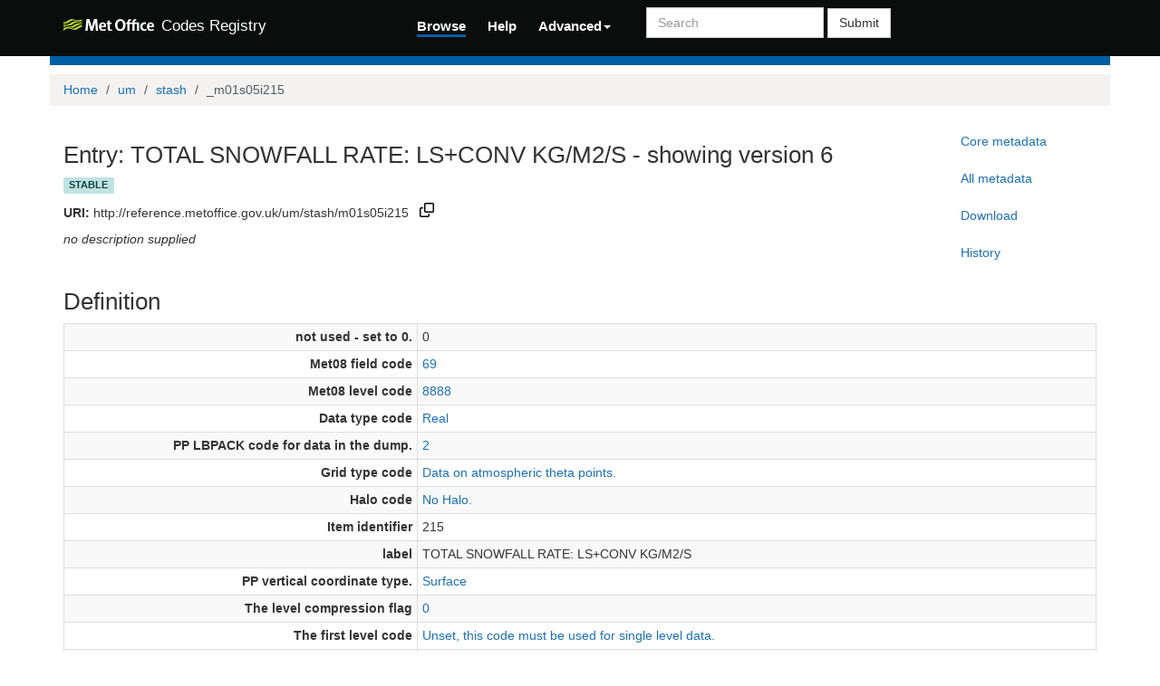

--- FILE ---
content_type: text/html;charset=utf-8
request_url: https://reference.metoffice.gov.uk/um/stash/_m01s05i215:6
body_size: 39527
content:



    

<!DOCTYPE html>
<html lang="en">
  <head>
    <meta http-equiv="Content-Type" content="text/html; charset=utf-8">
    <meta http-equiv="X-UA-Compatible" content="IE=edge">
    <meta name="viewport" content="width=device-width, initial-scale=1.0">

    <link rel="apple-touch-icon" sizes="180x180" href="/ui/assets/images/favicon/apple-touch-icon.png">
    <link rel="icon" type="image/png" sizes="32x32" href="/ui/assets/images/favicon/favicon-32x32.png">
    <link rel="icon" type="image/png" sizes="16x16" href="/ui/assets/images/favicon/favicon-16x16.png">
    <link rel="manifest" href="/ui/assets/images/favicon/manifest.json">
    <link rel="mask-icon" href="/ui/assets/images/favicon/safari-pinned-tab.svg" color="#5bbad5">
    <link rel="shortcut icon" href="/ui/assets/images/favicon/favicon.ico">
    <meta name="msapplication-config" content="/ui/assets/images/favicon/browserconfig.xml">
    <meta name="theme-color" content="#ffffff">

    <!-- Google tag (gtag.js) -->
    <script async src="https://www.googletagmanager.com/gtag/js?id=G-4DVQM5ZF2C"></script>
    <script>
      window.dataLayer = window.dataLayer || [];
      function gtag(){dataLayer.push(arguments);}
      gtag('js', new Date());

      gtag('config', 'G-4DVQM5ZF2C');
    </script>

    <!-- HTML5 Shim and Respond.js IE8 support of HTML5 elements and media queries -->
    <!-- WARNING: Respond.js doesn't work if you view the page via file:// -->
    <!--[if lt IE 9]>
      <script src="https://oss.maxcdn.com/libs/html5shiv/3.7.0/html5shiv.js"></script>
      <script src="https://oss.maxcdn.com/libs/respond.js/1.3.0/respond.min.js"></script>
    <![endif]-->

    <title>  Met Office Codes Registry  : um/stash/_m01s05i215:6 </title>

    <link href="/ui/assets/css/reg-style.css" rel="stylesheet" />

    <link href="/ui/assets/css/plugins/dataTables/dataTables.bootstrap.css" rel="stylesheet" />
    <link href="/ui/assets/font-awesome/css/font-awesome.css" rel="stylesheet" />

    <link type="text/css" rel="stylesheet" href="/ui/assets/css/ui.css" />
    <link type="text/css" rel="stylesheet" href="/ui/assets/css/jquery.dataTables.min.css" />
    <link href="/ui/assets/css/bootstrap-editable.css" rel="stylesheet"/>
    <link rel="stylesheet" type="text/css" href="/ui/assets/css/joint.min.css" />
    <link rel="stylesheet" type="text/css" href="/ui/assets/css/copy-to-clipboard.css" />

    
    
    <script type="text/javascript" src="/ui/assets/js/jquery-3.6.0.min.js"></script>
    <script type="text/javascript" src="/ui/assets/js/jquery.form.js"></script>
    <script type="text/javascript" src="/ui/assets/js/copy-to-clipboard.js"></script>

    <!-- Force all keyboard tabbed elements to have this outline style. -->
    <style>
      *:focus-visible {
        outline: orangered dotted 2px !important;
      }
    </style>
  </head>

  <body onload="onLoadInitialisation();">
  <span style="visibility:hidden; display:none;" id="copyButtonMode1"><svg height="16" width="16" viewBox="0 0 16 16" class="copy2clip">
    <path fill-rule="evenodd" d="M0 6.75C0 5.784.784 5 1.75 5h1.5a.75.75 0 010 1.5h-1.5a.25.25 0 00-.25.25v7.5c0 .138.112.25.25.25h7.5a.25.25 0 00.25-.25v-1.5a.75.75 0 011.5 0v1.5A1.75 1.75 0 019.25 16h-7.5A1.75 1.75 0 010 14.25v-7.5z"></path>
    <path fill-rule="evenodd" d="M5 1.75C5 .784 5.784 0 6.75 0h7.5C15.216 0 16 .784 16 1.75v7.5A1.75 1.75 0 0114.25 11h-7.5A1.75 1.75 0 015 9.25v-7.5zm1.75-.25a.25.25 0 00-.25.25v7.5c0 .138.112.25.25.25h7.5a.25.25 0 00.25-.25v-7.5a.25.25 0 00-.25-.25h-7.5z"></path>
  </svg></span>

  <span style="visibility:hidden; display:none;" id="copyButtonMode2"><svg height="16" width="16" viewBox="0 0 16 16" class="copy2clip">
    <path fill-rule="evenodd" d="M13.78 4.22a.75.75 0 010 1.06l-7.25 7.25a.75.75 0 01-1.06 0L2.22 9.28a.75.75 0 011.06-1.06L6 10.94l6.72-6.72a.75.75 0 011.06 0z"></path>
  </svg></span>    

        
                                            

                                  
        
        
                            
              
        

<nav class='navbar o-navbar-reg navbar-static-top' role='navigation'>
    <div class='container'>
        <div class='row'>
            <div class='col-sm-4'>
                <!-- Brand and toggle get grouped for better mobile display -->
                <div class='navbar-header'>
                    <button class='navbar-toggle collapsed' data-target='#navbar-ea-menu' data-toggle='collapse' type='button'>
                        <span class='sr-only'>Toggle navigation</span>
                        <span class='icon-bar'></span>
                        <span class='icon-bar'></span>
                        <span class='icon-bar'></span>
                    </button>
                    <a class="navbar-brand" href="/">
                        <img src="/ui/assets/images/logo/mo-green-white.svg" alt="Met Office" class="mo-logo">
                        <span class="hidden-xs visible-sm-inline-block visible-md-inline-block visible-lg-inline-block">Codes Registry</span>
                    </a>
                </div>
            </div>

            <div class="col-sm-8">
                <div class='collapse navbar-collapse' id='navbar-ea-menu'>
                    <ul class='nav navbar-nav navbar-left'>
                        <li class="active"><a href="/?_browse=true">Browse</a></li>
                        <li ><a href="/ui/help">Help</a></li>
                                                
<li class="dropdown">
    <a href="#" class="dropdown-toggle" data-toggle="dropdown">Advanced<b class="caret"></b></a>
    <ul class="dropdown-menu">
                    <li><a href="https://reference.metoffice.gov.uk/ui/login?return=/um/stash/_m01s05i215">Login</a></li>
        
        
       <li role="separator" class="divider"></li>
              <li><a href="/ui/actions/check-page">Check URI</a></li>
       <li><a href="/ui/sparql-form">SPARQL</a></li>

           </ul>
</li>
                    </ul>

                    <form action="/ui/text-search" method="get" class="navbar-form navbar-left" role="search">
                      <label for="txtSearch" class="sr-only" style="color: white">Search</label>
                      <input id="txtSearch" type="search" class="form-control search-query" placeholder="Search"  name="query">
                        <button type="submit" class="btn btn-default">Submit</button>
                    </form>

                    
                                    </div>
            </div>
        </div>
    </div>
</nav>


    <div class='container' id="main">
        <div class="row">
    <div class='o-top-colour-bar'></div>
    </div>
                    



<div class="row">
  <div class="col">
        <ol class="breadcrumb">
      <li><a href="/">Home</a></li>
                        <li><a href="/um">um</a></li>
                                <li><a href="/um/stash">stash</a></li>
                                <li class="active">_m01s05i215</li>
                  </ol>
  </div>
</div>

<div class="row">
  <div id="description" class="col-md-10">
    <h2>Entry: TOTAL SNOWFALL RATE: LS+CONV KG/M2/S  - showing version 6</h2>
    <div class="col" style="margin: 0 10px 10px 0">
        <span class="label label-success">stable</span>
    </div>
    <p><strong>URI:</strong> <span title="http://reference.metoffice.gov.uk/um/stash/m01s05i215" id="forItemURI">http://reference.metoffice.gov.uk/um/stash/m01s05i215</span> &nbsp;&nbsp;<a href="#" onkeydown="copyToClipboardKeydown(event, 'forItemURI', 'copyButtonID_forItemURI')" onfocus="copyToClipboardFocus('copyButtonID_forItemURI')" onblur="copyToClipboardBlur('copyButtonID_forItemURI')"><span title="Copy URI to clipboard" id="copyButtonID_forItemURI" onclick="copyToClipboard('forItemURI', 'copyButtonID_forItemURI')">&nbsp;</span></a></p>
    <p>   <p><em>no description supplied</em></p> </p>
  </div>
  <div id="metadata-pane" class="col-md-5 hide">
    <div class="tab-content" id="metadata-content">
      <div class="tab-pane" id="detailsTab">
        <h3 class="text-center">Core metadata</h3>
        <table class="table table-condensed">
            <tr><td class="align-right span2"><strong>is a</strong></td><td>                        <a href="/um/c4/stash/Stash" title="http://reference.metoffice.gov.uk/um/c4/stash/Stash">Stash</a>
              |                         <a href="http://www.w3.org/2004/02/skos/core#Concept" title="http://www.w3.org/2004/02/skos/core#Concept">Concept</a>
              </td></tr>                                                                        <tr><td class="align-right span2"><strong>changed on</strong></td><td>                        27 Aug 2014 17:40:04.812
              </td></tr>            <tr><td class="align-right span2"><strong>submitted by</strong></td><td>marqh (admin)</td></tr>                                            </table>
      </div>
      <div class="tab-pane" id="downloadsTab">
        <h3 class="text-center">Download formats available</h3>
<table class="table table-condensed">
  <tbody>

<h3 class="text-center">Download formats available</h3>
<table class="table table-condensed">
  <tbody>

        <tr>
            <td>RDF ttl</td>
            <td>
        <a href="/um/stash/_m01s05i215:6?_format=ttl&_view=with_metadata&status=valid">with metadata</a>
      </td>
        </tr>
    <tr>
            <td>RDF/XML</td>
            <td>
        <a href="/um/stash/_m01s05i215:6?_format=rdf&_view=with_metadata&status=valid">with metadata</a>
      </td>
        </tr>
    <tr>
            <td>JSON-LD</td>
            <td>
        <a href="/um/stash/_m01s05i215:6?_format=jsonld&_view=with_metadata&status=valid">with metadata</a>
      </td>
        </tr>
    <tr>
            <td>CSV</td>
            <td>
        <a href="/um/stash/_m01s05i215:6?_format=csv&_view=with_metadata&status=valid">with metadata</a>
      </td>
        </tr>
          </tbody>
</table>

      </div>
              <div class="tab-pane" id="metadataTab">
          <h3 class="text-center">All metadata properties</h3>
            <table class="table table-striped table-condensed">
    <tbody>
              <tr>
          <td class="align-right span2"> <strong title="http://purl.org/dc/terms/dateSubmitted">date submitted</strong> </td>
          <td>
                                                                                          27 Aug 2014 14:36:59.546
                                                                                            <br />
                      </td>
        </tr>
              <tr>
          <td class="align-right span2"> <strong title="http://purl.org/linked-data/registry#definition">definition</strong> </td>
          <td>
                                                              <table class="table table-striped table-condensed">
    <tbody>
              <tr>
          <td class="align-right span2"> <strong title="http://purl.org/linked-data/registry#entity">entity</strong> </td>
          <td>
                                                                                          <a href="/um/stash/m01s05i215" title="http://reference.metoffice.gov.uk/um/stash/m01s05i215">TOTAL SNOWFALL RATE: LS+CONV KG/M2/S</a>
                                                                                            <br />
                      </td>
        </tr>
              <tr>
          <td class="align-right span2"> <strong title="http://purl.org/linked-data/registry#sourceGraph">source graph</strong> </td>
          <td>
                                                                                          <a href="/um/stash/_m01s05i215:6#graph" title="http://reference.metoffice.gov.uk/um/stash/_m01s05i215:6#graph">graph</a>
                                                                                            <br />
                      </td>
        </tr>
          </tbody>
  </table>
                                                                            <br />
                      </td>
        </tr>
              <tr>
          <td class="align-right span2"> <strong title="http://purl.org/linked-data/registry#itemClass">item class</strong> </td>
          <td>
                                                                                          <a href="/um/c4/stash/Stash" title="http://reference.metoffice.gov.uk/um/c4/stash/Stash">Stash</a>
                                                |                                                                                              <a href="http://www.w3.org/2004/02/skos/core#Concept" title="http://www.w3.org/2004/02/skos/core#Concept">Concept</a>
                                                                                            <br />
                      </td>
        </tr>
              <tr>
          <td class="align-right span2"> <strong title="http://www.w3.org/2000/01/rdf-schema#label">label</strong> </td>
          <td>
                                                                                TOTAL SNOWFALL RATE: LS+CONV KG/M2/S
                                                                                    <br />
                      </td>
        </tr>
              <tr>
          <td class="align-right span2"> <strong title="http://purl.org/dc/terms/modified">modified</strong> </td>
          <td>
                                                                                          27 Aug 2014 17:40:04.812
                                                                                            <br />
                      </td>
        </tr>
              <tr>
          <td class="align-right span2"> <strong title="http://purl.org/linked-data/registry#notation">notation</strong> </td>
          <td>
                                                                                m01s05i215
                                                                                    <br />
                      </td>
        </tr>
              <tr>
          <td class="align-right span2"> <strong title="http://purl.org/linked-data/registry#register">register</strong> </td>
          <td>
                                                                                          <a href="/um/stash" title="http://reference.metoffice.gov.uk/um/stash">stash</a>
                                                                                            <br />
                      </td>
        </tr>
              <tr>
          <td class="align-right span2"> <strong title="http://purl.org/linked-data/registry#status">status</strong> </td>
          <td>
                                                                                          <a href="http://purl.org/linked-data/registry#statusStable" title="http://purl.org/linked-data/registry#statusStable">status stable</a>
                                                                                            <br />
                      </td>
        </tr>
              <tr>
          <td class="align-right span2"> <strong title="http://purl.org/linked-data/registry#submitter">submitter</strong> </td>
          <td>
                                                              <table class="table table-striped table-condensed">
    <tbody>
              <tr>
          <td class="align-right span2"> <strong title="http://xmlns.com/foaf/0.1/name">name</strong> </td>
          <td>
                                                                                marqh (admin)
                                                                                    <br />
                      </td>
        </tr>
              <tr>
          <td class="align-right span2"> <strong title="http://xmlns.com/foaf/0.1/openid">openid</strong> </td>
          <td>
                                                                                          <a href="https://profiles.google.com/100578379482821123729" title="https://profiles.google.com/100578379482821123729">100578379482821123729</a>
                                                                                            <br />
                      </td>
        </tr>
          </tbody>
  </table>
                                                                            <br />
                      </td>
        </tr>
              <tr>
          <td class="align-right span2"> <strong title="http://www.w3.org/1999/02/22-rdf-syntax-ns#type">type</strong> </td>
          <td>
                                                                                          <a href="http://purl.org/linked-data/registry#RegisterItem" title="http://purl.org/linked-data/registry#RegisterItem">register item</a>
                                                                                            <br />
                      </td>
        </tr>
              <tr>
          <td class="align-right span2"> <strong title="http://www.w3.org/2002/07/owl#versionInfo">version info</strong> </td>
          <td>
                                                                                6
                                                                                    <br />
                      </td>
        </tr>
          </tbody>
  </table>
        </div>
                    <div class="tab-pane" id="historyTab" data-action="showhistory" data-uri='um/stash/_m01s05i215' data-uiroot='/ui'>
            <div class="tab-pane-inner">
                Pane is loading...
            </div>
                    </div>
                        <div class="tab-pane active" id="collapse-tab">
        <span class="small">Select tab to expand</span>
      </div>
    </div>
  </div>
  <div class="col-md-2">
    <ul class="nav nav-pills nav-stacked action-tab" id="pillstack">
        <li><a href="#detailsTab">Core metadata</a></li>
                  <li><a href="#metadataTab">All metadata</a></li>
                <li><a href="#downloadsTab">Download</a></li>
                  <li><a href="#historyTab" data-toggle="tab">History</a></li>
                                <li id="close-pillstack" class="hide"><a href="#collapse-tab" data-toggle="tab"><span class="glyphicon glyphicon-remove-circle"></span></a></li>
    </ul>
  </div>
</div>

    
  

  <div class="row">

  	<div class= "col-md-12" >
  		<h2>Definition</h2>
  		  		    <table class="table table-striped table-condensed table-bordered">
    <tbody>
              <tr>
          <td class="align-right span2"> <strong title="http://reference.metoffice.gov.uk/um/c4/stash/blev">not used - set to 0.</strong> </td>
          <td>
                                                                                0
                                                                                    <br />
                      </td>
        </tr>
              <tr>
          <td class="align-right span2"> <strong title="http://reference.metoffice.gov.uk/um/c4/stash/cfff">Met08 field code</strong> </td>
          <td>
                                                                                          <a href="/um/met08code/69" title="http://reference.metoffice.gov.uk/um/met08code/69">69</a>
                                                                                            <br />
                      </td>
        </tr>
              <tr>
          <td class="align-right span2"> <strong title="http://reference.metoffice.gov.uk/um/c4/stash/cfll">Met08 level code</strong> </td>
          <td>
                                                                                          <a href="/um/met08code/8888" title="http://reference.metoffice.gov.uk/um/met08code/8888">8888</a>
                                                                                            <br />
                      </td>
        </tr>
              <tr>
          <td class="align-right span2"> <strong title="http://reference.metoffice.gov.uk/um/c4/stash/dataT">Data type code</strong> </td>
          <td>
                                                                                          <a href="/um/c4/data_type_code/1" title="http://reference.metoffice.gov.uk/um/c4/data_type_code/1">Real</a>
                                                                                            <br />
                      </td>
        </tr>
              <tr>
          <td class="align-right span2"> <strong title="http://reference.metoffice.gov.uk/um/c4/stash/dumpP">PP LBPACK code for data in the dump.</strong> </td>
          <td>
                                                                                          <a href="/um/f3/lbpack_code/2" title="http://reference.metoffice.gov.uk/um/f3/lbpack_code/2">2</a>
                                                                                            <br />
                      </td>
        </tr>
              <tr>
          <td class="align-right span2"> <strong title="http://reference.metoffice.gov.uk/um/c4/stash/grid">Grid type code</strong> </td>
          <td>
                                                                                          <a href="/um/c4/grid_code/1" title="http://reference.metoffice.gov.uk/um/c4/grid_code/1">Data on atmospheric theta points.</a>
                                                                                            <br />
                      </td>
        </tr>
              <tr>
          <td class="align-right span2"> <strong title="http://reference.metoffice.gov.uk/um/c4/stash/halo">Halo code</strong> </td>
          <td>
                                                                                          <a href="/um/c4/halo_code/3" title="http://reference.metoffice.gov.uk/um/c4/halo_code/3">No Halo.</a>
                                                                                            <br />
                      </td>
        </tr>
              <tr>
          <td class="align-right span2"> <strong title="http://reference.metoffice.gov.uk/um/c4/stash/item">Item identifier</strong> </td>
          <td>
                                                                                215
                                                                                    <br />
                      </td>
        </tr>
              <tr>
          <td class="align-right span2"> <strong title="http://www.w3.org/2000/01/rdf-schema#label">label</strong> </td>
          <td>
                                                                                TOTAL SNOWFALL RATE: LS+CONV KG/M2/S
                                                                                    <br />
                      </td>
        </tr>
              <tr>
          <td class="align-right span2"> <strong title="http://reference.metoffice.gov.uk/um/c4/stash/lbvc">PP vertical coordinate type.</strong> </td>
          <td>
                                                                                          <a href="/um/fieldcode/129" title="http://reference.metoffice.gov.uk/um/fieldcode/129">Surface</a>
                                                                                            <br />
                      </td>
        </tr>
              <tr>
          <td class="align-right span2"> <strong title="http://reference.metoffice.gov.uk/um/c4/stash/levCom">The level compression flag</strong> </td>
          <td>
                                                                                          <a href="/um/c4/levcom_code/0" title="http://reference.metoffice.gov.uk/um/c4/levcom_code/0">0</a>
                                                                                            <br />
                      </td>
        </tr>
              <tr>
          <td class="align-right span2"> <strong title="http://reference.metoffice.gov.uk/um/c4/stash/levelF">The first level code</strong> </td>
          <td>
                                                                                          <a href="/um/c4/end_level_code/-1" title="http://reference.metoffice.gov.uk/um/c4/end_level_code/-1">Unset, this code must be used for single level data.</a>
                                                                                            <br />
                      </td>
        </tr>
              <tr>
          <td class="align-right span2"> <strong title="http://reference.metoffice.gov.uk/um/c4/stash/levelL">The last level code</strong> </td>
          <td>
                                                                                          <a href="/um/c4/end_level_code/-1" title="http://reference.metoffice.gov.uk/um/c4/end_level_code/-1">Unset, this code must be used for single level data.</a>
                                                                                            <br />
                      </td>
        </tr>
              <tr>
          <td class="align-right span2"> <strong title="http://reference.metoffice.gov.uk/um/c4/stash/levelT">The level type code</strong> </td>
          <td>
                                                                                          <a href="/um/c4/level_type_code/5" title="http://reference.metoffice.gov.uk/um/c4/level_type_code/5">Single level data.</a>
                                                                                            <br />
                      </td>
        </tr>
              <tr>
          <td class="align-right span2"> <strong title="http://reference.metoffice.gov.uk/um/c4/stash/model">Model identifier</strong> </td>
          <td>
                                                                                          <a href="/um/c4/model_code/1" title="http://reference.metoffice.gov.uk/um/c4/model_code/1">atmosphere</a>
                                                                                            <br />
                      </td>
        </tr>
              <tr>
          <td class="align-right span2"> <strong title="http://reference.metoffice.gov.uk/um/c4/stash/name">Name</strong> </td>
          <td>
                                                                                TOTAL SNOWFALL RATE: LS+CONV KG/M2/S
                                                                                    <br />
                      </td>
        </tr>
              <tr>
          <td class="align-right span2"> <strong title="http://www.w3.org/2004/02/skos/core#notation">notation</strong> </td>
          <td>
                                                                                m01s05i215
                                                                                    <br />
                      </td>
        </tr>
              <tr>
          <td class="align-right span2"> <strong title="http://reference.metoffice.gov.uk/um/c4/stash/option_code">The sectional option code. </strong> </td>
          <td>
                                                                                000000000000000000000000000000
                                                                                    <br />
                      </td>
        </tr>
              <tr>
          <td class="align-right span2"> <strong title="http://reference.metoffice.gov.uk/um/c4/stash/pc1">Packing accuracy code</strong> </td>
          <td>
                                                                                -18
                                                                                    <br />
                      </td>
        </tr>
              <tr>
          <td class="align-right span2"> <strong title="http://reference.metoffice.gov.uk/um/c4/stash/pc2">Packing accuracy code</strong> </td>
          <td>
                                                                                -99
                                                                                    <br />
                      </td>
        </tr>
              <tr>
          <td class="align-right span2"> <strong title="http://reference.metoffice.gov.uk/um/c4/stash/pc3">Packing accuracy code</strong> </td>
          <td>
                                                                                -99
                                                                                    <br />
                      </td>
        </tr>
              <tr>
          <td class="align-right span2"> <strong title="http://reference.metoffice.gov.uk/um/c4/stash/pc4">Packing accuracy code</strong> </td>
          <td>
                                                                                -99
                                                                                    <br />
                      </td>
        </tr>
              <tr>
          <td class="align-right span2"> <strong title="http://reference.metoffice.gov.uk/um/c4/stash/pc5">Packing accuracy code</strong> </td>
          <td>
                                                                                -99
                                                                                    <br />
                      </td>
        </tr>
              <tr>
          <td class="align-right span2"> <strong title="http://reference.metoffice.gov.uk/um/c4/stash/pc6">Packing accuracy code</strong> </td>
          <td>
                                                                                30
                                                                                    <br />
                      </td>
        </tr>
              <tr>
          <td class="align-right span2"> <strong title="http://reference.metoffice.gov.uk/um/c4/stash/pc7">Packing accuracy code</strong> </td>
          <td>
                                                                                -99
                                                                                    <br />
                      </td>
        </tr>
              <tr>
          <td class="align-right span2"> <strong title="http://reference.metoffice.gov.uk/um/c4/stash/pc8">Packing accuracy code</strong> </td>
          <td>
                                                                                -99
                                                                                    <br />
                      </td>
        </tr>
              <tr>
          <td class="align-right span2"> <strong title="http://reference.metoffice.gov.uk/um/c4/stash/pc9">Packing accuracy code</strong> </td>
          <td>
                                                                                -99
                                                                                    <br />
                      </td>
        </tr>
              <tr>
          <td class="align-right span2"> <strong title="http://reference.metoffice.gov.uk/um/c4/stash/pcA">Packing accuracy code</strong> </td>
          <td>
                                                                                -99
                                                                                    <br />
                      </td>
        </tr>
              <tr>
          <td class="align-right span2"> <strong title="http://reference.metoffice.gov.uk/um/c4/stash/point">Section zero point-back</strong> </td>
          <td>
                                                                                0
                                                                                    <br />
                      </td>
        </tr>
              <tr>
          <td class="align-right span2"> <strong title="http://reference.metoffice.gov.uk/um/c4/stash/ppfc">PP field code</strong> </td>
          <td>
                                                                                          <a href="/um/fieldcode/108" title="http://reference.metoffice.gov.uk/um/fieldcode/108">Snowfall rate mm/s</a>
                                                                                            <br />
                      </td>
        </tr>
              <tr>
          <td class="align-right span2"> <strong title="http://reference.metoffice.gov.uk/um/c4/stash/pseudF">pseud f</strong> </td>
          <td>
                                                                                          <a href="/um/c4/first_pseudolevel_code/0" title="http://reference.metoffice.gov.uk/um/c4/first_pseudolevel_code/0">0</a>
                                                                                            <br />
                      </td>
        </tr>
              <tr>
          <td class="align-right span2"> <strong title="http://reference.metoffice.gov.uk/um/c4/stash/pseudL">Last pseudo level code</strong> </td>
          <td>
                                                                                          <a href="/um/c4/last_pseudolevel_code/0" title="http://reference.metoffice.gov.uk/um/c4/last_pseudolevel_code/0">0</a>
                                                                                            <br />
                      </td>
        </tr>
              <tr>
          <td class="align-right span2"> <strong title="http://reference.metoffice.gov.uk/um/c4/stash/pseudT">Pseudo level type</strong> </td>
          <td>
                                                                                          <a href="/um/c4/pseudolevel_type_code/0" title="http://reference.metoffice.gov.uk/um/c4/pseudolevel_type_code/0">None</a>
                                                                                            <br />
                      </td>
        </tr>
              <tr>
          <td class="align-right span2"> <strong title="http://reference.metoffice.gov.uk/um/c4/stash/rblevv">not used - set to 0.</strong> </td>
          <td>
                                                                                0
                                                                                    <br />
                      </td>
        </tr>
              <tr>
          <td class="align-right span2"> <strong title="http://reference.metoffice.gov.uk/um/c4/stash/rotate">Rotation code</strong> </td>
          <td>
                                                                                          <a href="/um/c4/rotate_code/0" title="http://reference.metoffice.gov.uk/um/c4/rotate_code/0">Data are either non-vectorial or is relative to the model's grid.</a>
                                                                                            <br />
                      </td>
        </tr>
              <tr>
          <td class="align-right span2"> <strong title="http://reference.metoffice.gov.uk/um/c4/stash/section">Section identifier</strong> </td>
          <td>
                                                                                5
                                                                                    <br />
                      </td>
        </tr>
              <tr>
          <td class="align-right span2"> <strong title="http://reference.metoffice.gov.uk/um/c4/stash/space">Space</strong> </td>
          <td>
                                                                                          <a href="/um/c4/space_code/0" title="http://reference.metoffice.gov.uk/um/c4/space_code/0">Diagnostic field for which space is required only when the diagnostic is requested.</a>
                                                                                            <br />
                      </td>
        </tr>
              <tr>
          <td class="align-right span2"> <strong title="http://reference.metoffice.gov.uk/um/c4/stash/time">Time availability code</strong> </td>
          <td>
                                                                                          <a href="/um/c4/time_code/1" title="http://reference.metoffice.gov.uk/um/c4/time_code/1">Every timestep.</a>
                                                                                            <br />
                      </td>
        </tr>
              <tr>
          <td class="align-right span2"> <strong title="http://reference.metoffice.gov.uk/um/c4/stash/tlev">not used - set to 0.</strong> </td>
          <td>
                                                                                0
                                                                                    <br />
                      </td>
        </tr>
              <tr>
          <td class="align-right span2"> <strong title="http://www.w3.org/1999/02/22-rdf-syntax-ns#type">type</strong> </td>
          <td>
                                                                                          <a href="/um/c4/stash/Stash" title="http://reference.metoffice.gov.uk/um/c4/stash/Stash">STASH record</a>
                                                |                                                                                              <a href="http://www.w3.org/2004/02/skos/core#Concept" title="http://www.w3.org/2004/02/skos/core#Concept">Concept</a>
                                                                                            <br />
                      </td>
        </tr>
              <tr>
          <td class="align-right span2"> <strong title="http://reference.metoffice.gov.uk/um/c4/stash/user">Not used.</strong> </td>
          <td>
                                                                                0
                                                                                    <br />
                      </td>
        </tr>
              <tr>
          <td class="align-right span2"> <strong title="http://reference.metoffice.gov.uk/um/c4/stash/version_mask">version mask code</strong> </td>
          <td>
                                                                                00000000000000111111
                                                                                    <br />
                      </td>
        </tr>
          </tbody>
  </table>
  		  	</div>
      </div>

        
   
</div> <!-- End of container -->

<footer class="o-footer">
  <div class="container">
    <div class="row">
      <div class="col-sm-6">
        <div class="">
          <div class="c-footer-credits">
            <h4 class="">Support</h4>
            <a href="/ui/accessibility">Accessibility Statement</a>
          </div>
        </div>
      </div>

      <div class="col-sm-6">
        <h4>About this page</h4>
        <p class="c-footer-epimorphics">
          <span class="i18n">Unless otherwise stated, all content is available under the <a href="https://www.nationalarchives.gov.uk/doc/open-government-licence/version/3/">Open Government Licence</a></span>
        </p>
        <p class="c-footer-epimorphics">
          <span class="i18n">Design and development by <a href="https://www.epimorphics.com">Epimorphics</a>.</span>
        </p>
        <a href="https://www.nationalarchives.gov.uk/information-management/re-using-public-sector-information/uk-government-licensing-framework/crown-copyright/">&copy; Crown copyright</a>
                </div>
    </div><!--/.row-->
  </div>
</footer>
<script type="text/javascript">
  window.registry = {
    assets: "\/ui\/assets",
    language: "en"
  };
</script>

<script src="/ui/assets/js/bootstrap.min.js"></script>
<script src="/ui/assets/js/jquery.dataTables.min.js"></script>
<script src="/ui/assets/js/bootstrap-editable.min.js"></script>
<script src="/ui/assets/js/ui.js"></script>
</body>
</html>